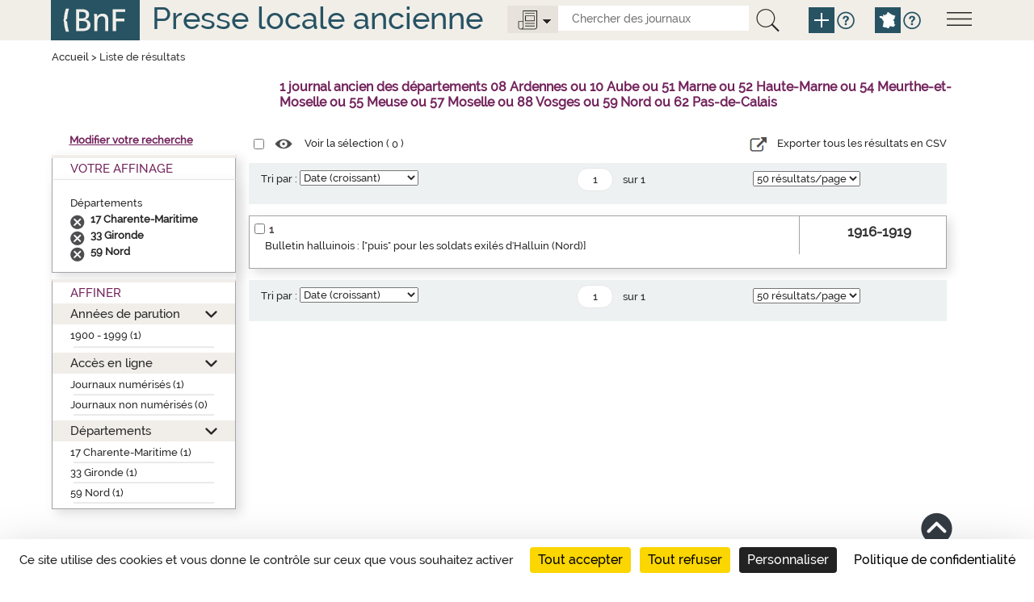

--- FILE ---
content_type: text/html;charset=UTF-8
request_url: https://presselocaleancienne.bnf.fr/cherche?av=true&mot1=&mot2=&relation=et&equRech1=mot&equRech2=mot&typeRechCritere1=all&typeRechCritere2=all&territoire=d08,d10,d51,d52,d54,d55,d57,d88,d59,d62&type=tout&facetteDpt=d33,d59,d33,d59,d59,d17,d33,d33&facetteEnLigne=O&tri=date&nombrePages=1&page=1&taille=50&suppAffinage=enLigne
body_size: 5328
content:
<!DOCTYPE html>
<html lang="fr">
<head>
	<title>Presse locale ancienne - R&eacute;sultat recherche</title>
	
	<meta charset="UTF-8">
	
	<meta http-equiv="X-UA-Compatible" content="IE=edge" />
    <meta http-equiv="Content-Type" content="text/html; charset=UTF-8" />
    <meta name="viewport" content="width=device-width, initial-scale=1">
    
	<link href="/resources/img/favicon.ico"" rel="shortcut icon"/>
    <link href="/resources/css/bootstrap-3.3.5.min.css" rel="stylesheet">
    <link href="/resources/css/jquery.mCustomScrollbar.css" rel="stylesheet" type="text/css"/>
    <link href="/resources/css/style.css" rel="stylesheet" type="text/css"/>
	
	
	<script src="/resources/js/jquery-1.10.2.js"></script>
	<script src="/resources/js/jquery.mCustomScrollbar.concat.min.js"></script> 
	
	<script src="/resources/js/jquery.serializejson.min.js"></script>
	<script src="/resources/js/jquery.jscrollpane.min.js"></script>
	
	<script src="/resources/js/jquery-ui-1.11.2.js"></script>
	<script src="/resources/js/bootstrap-3.3.5.min.js"></script>
	
	
	<script src="/resources/js/script.js"></script>
	<script src="https://tarteaucitron.io/load.js?domain=presselocaleancienne.bnf.fr&uuid=91ba7c974c752a888f0a2765181efcbea3a33ef9"></script>
	<!--[if lte IE 9]><script src="/resources/js/css3-multi-column.js"></script><![endif]--> 


<link href="/resources/css/res_rech.css" rel="stylesheet" type="text/css"/>
</head>
<body>

	<a href="#main" class="visually-hidden focusable">Aller au contenu principal</a>
<script>
	function remplirInput(id,txt) {
	  document.getElementById(id).value = txt;
	  if (txt == 'tout') {
			$('.options-journaux').attr('src', '/resources/img/icone-options-journal.png')
	  } else {
			$('.options-journaux').attr('src', '/resources/img/icone-options-digital.png')
	  }
	  $('.options-liste').hide();
	}

</script>
<!--header-->
    <header class="header row-flex" role="banner">
    <div class="container">
        <div class="row">
          <div class="col-xs-12">
              <!--menu-->
              <div class="menu">
                <img class="open-menu" src="/resources/img/icone-menu.png" alt="Menu">
                <div class="information">
                  <img class="close-menu" src="/resources/img/icone-quitter.png" alt="quitterMenu"><br class="quitter"/>
                  <div class="description">
                    <a href="/html/liens-directs-pour-chercher-des-journaux"><span>Liens directs pour chercher des journaux</span></a>
                    <a href="/html/apercus-historiques-par-departement"><span>Aperçus historiques par département</span></a>
                    <a href="/html/en-savoir-plus-sur-cette-bibliographie"><span>En savoir plus sur cette bibliographie</span></a>
                    <a href="/html/rubriques-aide">Toutes les rubriques d'aide</a>
                  </div>
                </div>
              </div>
              <a href="http://www.bnf.fr" target="_blank"><img class="logo-bnf" src="/resources/img/logoBnf.png" alt="Aller sur le site web de la Bibliothèque nationale de France"></a>
              <div class="slogan slogan-article"><a href="/">Presse locale ancienne</a></div>
			  <div class="moteur-recherche">
				  <div class="outils">
					  <img class="options-journaux" src="/resources/img/icone-options-journal.png" alt="Options">
					  <div class="options-liste">
							<div class="opt1"><a onclick="javascript:remplirInput('type','tout');">
								<span>Tous</span> les journaux</a><br class="quitter"/>
							</div>
							<div class="opt2">
								<a onclick="javascript:remplirInput('type','enligne');">
									<span>Seulement</span>
									<span>les journaux</span>
									<span>numérisés</span>
								</a><br class="quitter"/>
							</div>
					  </div>
					  <form action="/cherche" id="rechercheSimpleForm" class="search-form">
					  	<input id="type" type="text" name="type" hidden="hidden"/>
						<input class="search-element" title="Chercher des journaux" placeholder="Chercher des journaux" id="search-mot" name="mot" type="text" value="">
						<button type="submit" title="La recherche interroge la fiche descriptive des journaux mais ne rentre pas dans le contenu des articles." class="btn-recherche-mot" data-toggle="tooltip" data-placement="right" rel="tooltip">
						  <img src="/resources/img/icone-loupe.png" alt="Lancer la recherche" />
						</button>
						<a href="/rechercheAvancee" class="pictos picto-help plus" data-toggle="tooltip" data-placement="right" title="Recherche avancée" rel="tooltip">
                     	  <img src="/resources/img/icone-add.png" alt="Recherche avancée">
                    	</a>
						<a href="#" class="pictos picto-help blue" data-toggle="tooltip" data-placement="right" title='Pour chercher par départements ou croiser plusieurs critères, cliquer sur "Recherche avancée"' rel="tooltip">
						  <i class="icon-help" data-icon="&#xe602;"></i>
						</a>
						<a href="/" class="pictos picto-help plus pictos-recherche-carte" data-toggle="tooltip" data-placement="right" title="Recherche par carte" rel="tooltip">
						  <img src="/resources/img/icone-map.png" alt="Recherche par carte">
						</a>
						<a href="#" class="pictos picto-help blue" data-toggle="tooltip" data-placement="right" title='Pour chercher sur la carte de France par région, département, arrondissement, cliquer sur "Recherche par carte"' rel="tooltip">
						  <i class="icon-help" data-icon="&#xe602;"></i>
						</a>
					  </form>
					</div>	  
			  </div>
              <br class="quitter"/>
          </div>
        </div>
      </div>
    </header><main  role="main" class="main main-article">
	<div id="main" class="container">
		<div class="row menu-flex">
			<!--titre contenu-->
			<div class="col-xs-12">
				<div class="fil-ariane">
					<a href="/">Accueil</a> >  <span>Liste de résultats</span>
				</div>
				<div class="nbnotices" id="result" role="heading" aria-level="1">
					<span class="nb" id="nbNotice">1 journal ancien des départements 08 Ardennes ou 10 Aube ou 51 Marne ou 52 Haute-Marne ou 54 Meurthe-et-Moselle ou 55 Meuse ou 57 Moselle ou 88 Vosges ou 59 Nord ou 62 Pas-de-Calais</span>
				</div>
			</div>
		</div> 
		<div class="row middle-row-flex">
			<div class="col-xs-3 left-side">
<div class="modifier-recherche"><a href="/modifierRecherche">Modifier votre recherche</a></div>
<!-- Facettes -->
				<div class="facettes">
					<div class="facettes-int">
						<!-- Recap de la recherche -->
						<div class="recherche-simple div-opened">
							<h2>Votre Affinage</h2>
							<div class="recap" id="titreRecherche">
								<div class="filtre">
									<div id="titrefacetterachercheDpt" class="titrefacetterecherche">Départements</div>
									<ul>
									<li class="facetteSiecle">
											<a href="cherche?av=true&mot1=&mot2=&relation=et&equRech1=mot&equRech2=mot&typeRechCritere1=all&typeRechCritere2=all&territoire=d08,d10,d51,d52,d54,d55,d57,d88,d59,d62&type=tout&facetteDpt=d33,d59,d33,d59,d59,d17,d33,d33&tri=date&nombrePages=1&page=1&taille=50&suppAffinage=d17"></a>
											<span>17 Charente-Maritime</span>
										</li>
									<li class="facetteSiecle">
											<a href="cherche?av=true&mot1=&mot2=&relation=et&equRech1=mot&equRech2=mot&typeRechCritere1=all&typeRechCritere2=all&territoire=d08,d10,d51,d52,d54,d55,d57,d88,d59,d62&type=tout&facetteDpt=d33,d59,d33,d59,d59,d17,d33,d33&tri=date&nombrePages=1&page=1&taille=50&suppAffinage=d33"></a>
											<span>33 Gironde</span>
										</li>
									<li class="facetteSiecle">
											<a href="cherche?av=true&mot1=&mot2=&relation=et&equRech1=mot&equRech2=mot&typeRechCritere1=all&typeRechCritere2=all&territoire=d08,d10,d51,d52,d54,d55,d57,d88,d59,d62&type=tout&facetteDpt=d33,d59,d33,d59,d59,d17,d33,d33&tri=date&nombrePages=1&page=1&taille=50&suppAffinage=d59"></a>
											<span>59 Nord</span>
										</li>
									</ul>
								</div>
								</div>
						</div>
						<!-- Affiner -->
						<div class="affiner">
							<h2>Affiner</h2>
							<div id="plusFacettesAffiche">
								<div class="section section-opened" id="titrefacette-FacDat">
									<h3><a href="#" role="button" aria-expanded="false">Années de parution</a></h3>
									<!-- Contenu de la facette -->
									<div id="plusFacettes1" class="contenu-section">
										<ul>
										<li><a href="cherche?av=true&mot1=&mot2=&relation=et&equRech1=mot&equRech2=mot&typeRechCritere1=all&typeRechCritere2=all&territoire=d08,d10,d51,d52,d54,d55,d57,d88,d59,d62&type=tout&facetteDpt=d33,d59,d33,d59,d59,d17,d33,d33&tri=date&nombrePages=1&page=1&taille=50&siecle=20">1900 - 1999 (1)</a>
												<ul>
												</ul><hr class="facette-hr">										
											</li>
										</ul>
									</div>
								</div>
								<div class="section section-opened" id="titrefacette-FacEnLigne">
									<h3><a href="#" role="button" aria-expanded="false">Accès en ligne</a></h3>
									<!-- Contenu de la facette -->
									<div id="plusFacettes3" class="contenu-section">
										<ul>
										<li><a href="cherche?av=true&mot1=&mot2=&relation=et&equRech1=mot&equRech2=mot&typeRechCritere1=all&typeRechCritere2=all&territoire=d08,d10,d51,d52,d54,d55,d57,d88,d59,d62&type=tout&facetteDpt=d33,d59,d33,d59,d59,d17,d33,d33&tri=date&nombrePages=1&page=1&taille=50&facetteEnLigne=O">Journaux numérisés (1)</a>
														<hr class="facette-hr">
											</li>
										<li><a href="cherche?av=true&mot1=&mot2=&relation=et&equRech1=mot&equRech2=mot&typeRechCritere1=all&typeRechCritere2=all&territoire=d08,d10,d51,d52,d54,d55,d57,d88,d59,d62&type=tout&facetteDpt=d33,d59,d33,d59,d59,d17,d33,d33&tri=date&nombrePages=1&page=1&taille=50&facetteEnLigne=N">Journaux non numérisés (0)</a>
														<hr class="facette-hr">
											</li>
										</ul>
									</div>
								</div>
								<div class="section section-opened" id="titrefacette-FacDpt">
									<h3><a href="#" role="button" aria-expanded="false">Départements</a></h3>
									<!-- Contenu de la facette -->
									<div id="plusFacettes2" class="contenu-section">
										<ul>
										<li><a href="cherche?av=true&mot1=&mot2=&relation=et&equRech1=mot&equRech2=mot&typeRechCritere1=all&typeRechCritere2=all&territoire=d08,d10,d51,d52,d54,d55,d57,d88,d59,d62&type=tout&facetteDpt=d33,d59,d33,d59,d59,d17,d33,d33&tri=date&nombrePages=1&page=1&taille=50&facetteDpt=d17">17 Charente-Maritime (1)</a>
														<hr class="facette-hr">
											</li>
										<li><a href="cherche?av=true&mot1=&mot2=&relation=et&equRech1=mot&equRech2=mot&typeRechCritere1=all&typeRechCritere2=all&territoire=d08,d10,d51,d52,d54,d55,d57,d88,d59,d62&type=tout&facetteDpt=d33,d59,d33,d59,d59,d17,d33,d33&tri=date&nombrePages=1&page=1&taille=50&facetteDpt=d33">33 Gironde (1)</a>
														<hr class="facette-hr">
											</li>
										<li><a href="cherche?av=true&mot1=&mot2=&relation=et&equRech1=mot&equRech2=mot&typeRechCritere1=all&typeRechCritere2=all&territoire=d08,d10,d51,d52,d54,d55,d57,d88,d59,d62&type=tout&facetteDpt=d33,d59,d33,d59,d59,d17,d33,d33&tri=date&nombrePages=1&page=1&taille=50&facetteDpt=d59">59 Nord (1)</a>
														<hr class="facette-hr">
											</li>
										</ul>
									</div>
								</div>
							</div>
						</div>
					</div>
				</div>
			</div>
			
			<div class="col-xs-6 center-side">
				<div class="row-liste">
					<!-- Listes des notices trouvées -->
					<div class="selection">
						<form action="">
							<input name="cbSel" id="cbSel" title="Tout sélectionner" type="checkbox">
							<a href="/ark" id="selectNotice">
								<span class="pictos"><i class="icon-select" title="Voir la sélection" data-icon="&#xe614;"></i></span>
								<span class="libelle">Voir la sélection (
									<span id="nbSelectNotice"></span>
								)</span>
							</a>
							<input id="ttSelect" value="Tout sélectionner" type="hidden">
							<input id="ttDeselect" value="Tout désélectionner" type="hidden">
							<div class="export-csv">
							<a id="exportCSV" href="#"> 
							<span class="pictos"><i class="icon-csv" title="export CSV"></i></span>
							
							<span class="libelle">Exporter tous les résultats en CSV</span>
							</a>
				            </div>
						</form>
					</div>
				
				</div>
				
				<!-- Tri et pagination -->
			<div class="pagination-liste">
				<form action="cherche" id="barreDuHaut" name="barreDuHaut">
					<input type="hidden" name="av" value="true"/>
					<input type="hidden" name="type" value="tout"/>
					<input type="hidden" name="mot" value=""/>					
					<input type="hidden" name="equRech1" value="mot"/>
					<input type="hidden" name="mot1" value=""/>
					<input type="hidden" name="typeRechCritere1" value="all"/>
					<input type="hidden" name="relation" value="et"/>
					<input type="hidden" name="equRech2" value="mot"/>
					<input type="hidden" name="mot2" value=""/>
					<input type="hidden" name="typeRechCritere2" value="all"/>
					<input type="hidden" name="territoire" value="d08,d10,d51,d52,d54,d55,d57,d88,d59,d62"/>
					<input type="hidden" name="siecle" value=""/>
					<input type="hidden" name="decennie" value=""/>
					<input type="hidden" name="annee" value=""/>
					<input type="hidden" name="anneeFac" value=""/>
					<input type="hidden" name="facetteDpt" value="d33,d59,d33,d59,d59,d17,d33,d33"/>
					<input type="hidden" name="facetteEnLigne" value=""/>
					<input type="hidden" name="nombrePages" value="1"/>

					<!-- Tri par pertinence -->
						<div class="tri">
								<div class="skin-select">
									<label for="triDuHaut">Tri par :</label>
									<select id="triDuHaut" name="tri" onchange="validerTriDuHaut();">
										<option selected="selected" value="date">Date (croissant)</option>
										<option  value="datedecr">Date (décroissant)</option>
										<option  value="titre">Nom du journal (a..z)</option>
										<option  value="titreza">Nom du journal (z..a)</option>
										<option  value="pertinence">Pertinence</option>
									</select>
								</div>
						</div>
						<!-- Navigation entre pages -->
						<ul class="pages">
							<li>
								<input type="text" value="1" title="Aller à la page" name="page" id="pageDuHaut" class="page" onchange="validerPaginationDuHaut(1)" onKeyPress="OnKeyPressDuHaut(event,1)"  /> 
								<span>sur&nbsp;1</span>
							</li>
							</ul>
						<!-- Affichage du nombres de notice/pages -->
						<div class="nbres">
							<div class="skin-select">
								<select name="taille" title="Nombre de résultats par page" onchange='validerNbResultatsDuHaut();'>
									<option value="10"  >10 résultats/page</option>
									<option value="20"  >20 résultats/page</option>
									<option value="50" selected="selected" >50 résultats/page</option>
								</select>
							</div>
						</div>
					</form>
			</div>
			<script>
	
	function validerTriDuHaut() {
		$('#pageDuHaut').val(1);
		$('#barreDuHaut').submit();			
	}
	function validerNbResultatsDuHaut() {
		$('#pageDuHaut').val(1);
		$('#barreDuHaut').submit();			
	}

			
			
	function validerPaginationDuHaut(nombrePages) {
		if($('#pageDuHaut').val() <= nombrePages) {};
		if($('#pageDuHaut').val() > nombrePages) {
			$('#pageDuHaut').val(nombrePages);
		};
		$('#barreDuHaut').submit();			
	}

	function OnKeyPressDuHaut(event, nombrePages) {
		var chCode = ('charCode' in event) ? event.charCode : event.keyCode;
		if (chCode == 0) {
			if($('#pageDuHaut').val() <= nombrePages) {};
			if($('#pageDuHaut').val() > nombrePages) {
				$('#pageDuHaut').val(nombrePages);
			};
			$('#barreDuHaut').submit();	
		}
	}
			</script>
<!-- Fin tri et pagination --><div class="liste-notices">
<div class="notice-item">
<div class="notice-contenu">
<p>
<span class="notice-numero">1</span><span class="notice-checkbox"><input type="checkbox" name="cb:/ark:/12148/cb32728942m" id="cb32728942m" title="S&eacute;lectionner Bulletin halluinois : [&quot;puis&quot; pour les soldats exil&eacute;s d'Halluin (Nord)]"><input type="hidden" name="url" value="ark:/12148/cb32728942m"></span>
</p>
<p>
<a href="/ark:/12148/cb32728942m">Bulletin halluinois : ["puis" pour les soldats exil&eacute;s d'Halluin (Nord)]</a>
</p>
</div>
<div class="notice-ordre">1916-1919</div>
</div>
</div>
<!-- Tri et pagination -->
			<div class="pagination-liste">
				<form action="cherche" id="barreDuBas" name="barreDuBas">
					<input type="hidden" name="av" value="true"/>
					<input type="hidden" name="type" value="tout"/>
					<input type="hidden" name="mot" value=""/>					
					<input type="hidden" name="equRech1" value="mot"/>
					<input type="hidden" name="mot1" value=""/>
					<input type="hidden" name="typeRechCritere1" value="all"/>
					<input type="hidden" name="relation" value="et"/>
					<input type="hidden" name="equRech2" value="mot"/>
					<input type="hidden" name="mot2" value=""/>
					<input type="hidden" name="typeRechCritere2" value="all"/>
					<input type="hidden" name="territoire" value="d08,d10,d51,d52,d54,d55,d57,d88,d59,d62"/>
					<input type="hidden" name="siecle" value=""/>
					<input type="hidden" name="decennie" value=""/>
					<input type="hidden" name="annee" value=""/>
					<input type="hidden" name="anneeFac" value=""/>
					<input type="hidden" name="facetteDpt" value="d33,d59,d33,d59,d59,d17,d33,d33"/>
					<input type="hidden" name="facetteEnLigne" value=""/>
					<input type="hidden" name="nombrePages" value="1"/>

					<!-- Tri par pertinence -->
						<div class="tri">
								<div class="skin-select">
									<label for="triDuBas">Tri par :</label>
									<select id="triDuBas" name="tri" onchange="validerTriDuBas();">
										<option selected="selected" value="date">Date (croissant)</option>
										<option  value="datedecr">Date (décroissant)</option>
										<option  value="titre">Nom du journal (a..z)</option>
										<option  value="titreza">Nom du journal (z..a)</option>
										<option  value="pertinence">Pertinence</option>
									</select>
								</div>
						</div>
						<!-- Navigation entre pages -->
						<ul class="pages">
							<li>
								<input type="text" value="1" title="Aller à la page" name="page" id="pageDuBas" class="page" onchange="validerPaginationDuBas(1)" onKeyPress="OnKeyPressDuBas(event,1)"  /> 
								<span>sur&nbsp;1</span>
							</li>
							</ul>
						<!-- Affichage du nombres de notice/pages -->
						<div class="nbres">
							<div class="skin-select">
								<select name="taille" title="Nombre de résultats par page" onchange='validerNbResultatsDuBas();'>
									<option value="10"  >10 résultats/page</option>
									<option value="20"  >20 résultats/page</option>
									<option value="50" selected="selected" >50 résultats/page</option>
								</select>
							</div>
						</div>
					</form>
			</div>
			<script>
	
	function validerTriDuBas() {
		$('#pageDuBas').val(1);
		$('#barreDuBas').submit();			
	}
	function validerNbResultatsDuBas() {
		$('#pageDuBas').val(1);
		$('#barreDuBas').submit();			
	}

			
			
	function validerPaginationDuBas(nombrePages) {
		if($('#pageDuBas').val() <= nombrePages) {};
		if($('#pageDuBas').val() > nombrePages) {
			$('#pageDuBas').val(nombrePages);
		};
		$('#barreDuBas').submit();			
	}

	function OnKeyPressDuBas(event, nombrePages) {
		var chCode = ('charCode' in event) ? event.charCode : event.keyCode;
		if (chCode == 0) {
			if($('#pageDuBas').val() <= nombrePages) {};
			if($('#pageDuBas').val() > nombrePages) {
				$('#pageDuBas').val(nombrePages);
			};
			$('#barreDuBas').submit();	
		}
	}
			</script>
<!-- Fin tri et pagination --></div>
		</div>
		<input id="reloadValue" type="hidden" name="reloadValue" value="" />
		<div class="hautpage"><a href="#header" class="pictos hautPage"><i class="icon-haut" title="Haut de page" data-icon="&#xe61b;"></i></a></div>
	</div>
	</main>
	<!--footer-->
    <footer  role="contentinfo" class="footer row-flex">
     <div id="footer" class="container">
        <div class="row">
			<span>&copy; BnF 2016 Version&nbsp;:&nbsp;7.1.0</span>
            <span><a class="condition" href="/html/plan-du-site">Plan du site</a></span>
            <span><a class="condition" href="/html/conditions-utilisation">Conditions d’utilisation</a></span>
            <span><a class="condition" href="/html/accessibilite">Accessibilité (Non conforme)</a></span>
            <span>contact : presselocaleancienne@bnf.fr</span>
        </div>
      </div>
    </footer><script>
	
	function compterSelection()
	{
		var liste = $('.liste-notices input[type="checkbox"]:checked');
		var nb = liste.length;
		$('#nbSelectNotice').html(nb);
		$('#selectNotice').prop('href', (nb > 0) ? '/ark' : '#');
		return liste;
	}
	
	function selectionToutOuRien()
	{
		var liste = compterSelection();
		var nbAvant = liste.size();
		var nbTotal = $('.liste-notices input:checkbox').length;
		var cocher = false;
		if (nbAvant < nbTotal)
			cocher = true;
		$('.liste-notices input:checkbox').each(function() {
			$(this).prop('checked', cocher);
		});
		changeSelection();
	}
	
	function changeSelection()
	{
		var liste = compterSelection();
		var nb = liste.length;
		var arks = "";
		for (i = 0; i < nb; i++)
		{
			arks += liste[i].name + ";"
		}
		jQuery.ajax({
			url: 'selectionNotice',
			type : 'GET',
			data: "listeNotice=" + arks
		});
	}
	
$(document).on('change', '.liste-notices input[type="checkbox"]', function() {
	changeSelection();
});

$(document).on('change', '.selection input[type="checkbox"]', function() {
	selectionToutOuRien();
});


$(document).ready(function() {
	var d = new Date();
	d = d.getTime();
	if (jQuery('#reloadValue').val().length == 0)
	{
		jQuery('#reloadValue').val(d);
		jQuery('body').show();
	}
	else
	{
		jQuery('#reloadValue').val('');
		location.reload();
	}
	

	compterSelection();
	
	jQuery('#exportCSV').click(function(){
		
		 window.location.href = "/ExportCsv";
	})
		
});



jQuery('.facettes .affiner .section h3 a').each(function(index){
	jQuery('#plusFacettesAffiche h3 a').bind('click',function() {
		if (jQuery(this).parents('.section').hasClass('section-opened')) {
			jQuery(this).parents('.section').removeClass('section-opened');
		}
		else {
			jQuery(this).parents('.section').addClass('section-opened');
		}
		return false;
	});return false;
});



</script>
			
<!-- xiti -->
	<div id="xiti-logo" style="display:none;">
		<script>
			xtnv = document;     //parent.document or top.document or document
			xtsd = "https://logs";
			xtsite = "18798";
			xtn2 = "64";       	// level 2 site
			xtpage = "Recherche::ResultatAvancee";    //page name (with the use of :: to create chapters)
			xtdi = "";        		//implication degree
			xt_multc =""; 	 	//page's parameters
			xt_mtcl = ""; //keyword value
			if (window.xtparam!=null)
			{
				window.xtparam += "&mc=" + xt_mtcl + xt_multc;
			}
			else
			{
				window.xtparam = "&mc=" + xt_mtcl + xt_multc;
			}
		</script>
		<script src="/resources/js/xtcore.js"></script>
		<noscript>
			<img width="1" height="1" alt="Xiti" src="https://logs.xiti.com/hit.xiti?s=18798&amp;s2=64&amp;p=Recherche::ResultatAvancee&amp;di=&amp;" />
		</noscript>
	</div>
</body>
</html>
